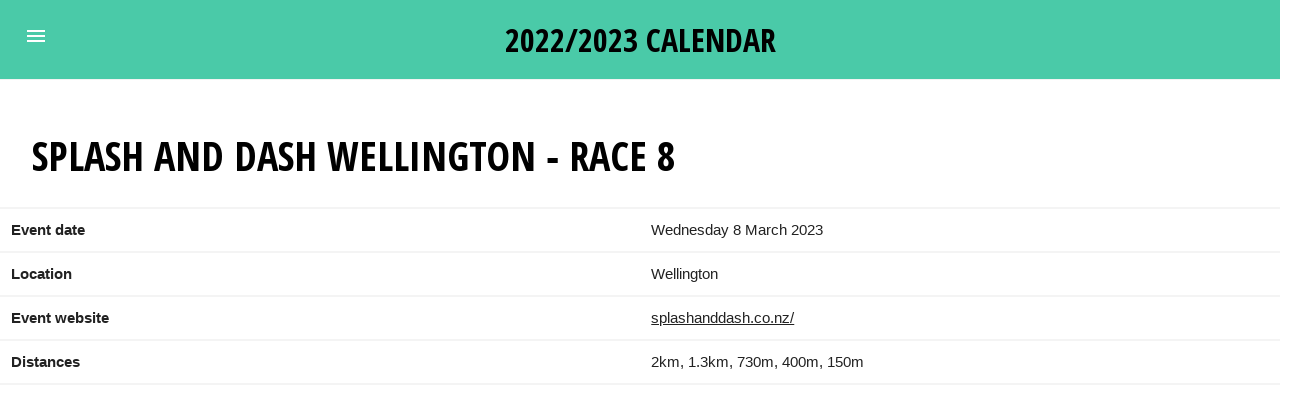

--- FILE ---
content_type: text/html; charset=UTF-8
request_url: https://oceanswims.nz/2022/splash-and-dash-wellington-race-8
body_size: 11386
content:
<!doctype html>
<html ⚡ lang="en" prefix="og: http://ogp.me/ns#">
<head>
    <meta charset="utf-8">
    <script async src="https://cdn.ampproject.org/v0.js"></script>
    <link rel="canonical" href="https://oceanswims.nz/2022/splash-and-dash-wellington-race-8">
    <meta name="viewport" content="width=device-width,minimum-scale=1,initial-scale=1">
    <title>Splash and Dash Wellington - Race 8 - Wednesday 8 March 2023</title>
    <meta name="description" content="2022/2023 New Zealand Open Water swimming events calendar. Splash and Dash Wellington - Race 8, Wednesday 8 March 2023">
    <link href="https://fonts.googleapis.com/css?family=Open+Sans+Condensed:300,700&text=%20./0123456789ABCDEFGHILKLMNOPQRSTUVWXYZ" rel="stylesheet">
    <script async custom-element="amp-bind" src="https://cdn.ampproject.org/v0/amp-bind-0.1.js"></script>
    <script async custom-element="amp-sidebar" src="https://cdn.ampproject.org/v0/amp-sidebar-0.1.js"></script>
    <script async custom-element="amp-iframe" src="https://cdn.ampproject.org/v0/amp-iframe-0.1.js"></script>    
    <link rel="preconnect" href="https://cdn.ampproject.org">

    <style amp-custom>/*! Bassplate | MIT License | http://github.com/basscss/bassplate *//*! normalize.css v5.0.0 | MIT License | github.com/necolas/normalize.css */button,hr,input{overflow:visible}audio,canvas,progress,video{display:inline-block}.list-reset,.list-style-none{list-style:none}.fit,.truncate,legend{max-width:100%}.align-baseline,progress,sub,sup{vertical-align:baseline}.relative,sub,sup{position:relative}.ampstart-btn,.nowrap,.truncate,label{white-space:nowrap}html{font-family:sans-serif;line-height:1.15;-ms-text-size-adjust:100%;-webkit-text-size-adjust:100%}body{margin:0}article,aside,details,figcaption,figure,footer,header,main,menu,nav,section{display:block}figure{margin:1em 40px}hr{box-sizing:content-box}code,kbd,pre,samp{font-family:monospace,monospace;font-size:1em}a{background-color:transparent;-webkit-text-decoration-skip:objects}a:active,a:hover{outline-width:0}abbr[title]{border-bottom:none;text-decoration:underline;text-decoration:underline dotted}b,strong{font-weight:inherit;font-weight:bolder}dfn{font-style:italic}mark{background-color:#ff0;color:#000}small{font-size:80%}sub,sup{font-size:75%;line-height:0}sub{bottom:-.25em}sup{top:-.5em}audio:not([controls]){display:none;height:0}img{border-style:none}svg:not(:root){overflow:hidden}button,input,optgroup,select,textarea{font-family:sans-serif;font-size:100%;line-height:1.15;margin:0}button,select{text-transform:none}.ampstart-label,.caps{text-transform:uppercase}[type=reset],[type=submit],button,html [type=button]{-webkit-appearance:button}[type=button]::-moz-focus-inner,[type=reset]::-moz-focus-inner,[type=submit]::-moz-focus-inner,button::-moz-focus-inner{border-style:none;padding:0}[type=button]:-moz-focusring,[type=reset]:-moz-focusring,[type=submit]:-moz-focusring,button:-moz-focusring{outline:ButtonText dotted 1px}fieldset{border:1px solid silver;margin:0 2px;padding:.35em .625em .75em}.mr0,.mx0{margin-right:0}.mt0,.my0{margin-top:0}.mb0,.my0{margin-bottom:0}.p0,legend{padding:0}.list-reset,.pl0,.px0{padding-left:0}.pr0,.px0{padding-right:0}.pt0,.py0{padding-top:0}.pb0,.py0{padding-bottom:0}legend{box-sizing:border-box;color:inherit;display:table;white-space:normal}textarea{overflow:auto}.overflow-hidden,.truncate{overflow:hidden}[type=checkbox],[type=radio]{box-sizing:border-box;padding:0}[type=number]::-webkit-inner-spin-button,[type=number]::-webkit-outer-spin-button{height:auto}[type=search]{-webkit-appearance:textfield;outline-offset:-2px}[type=search]::-webkit-search-cancel-button,[type=search]::-webkit-search-decoration{-webkit-appearance:none}::-webkit-file-upload-button{-webkit-appearance:button;font:inherit}summary{display:list-item}[hidden],template{display:none}.h1{font-size:2.5rem}.h2{font-size:2rem}.h3{font-size:1.75rem}.h4{font-size:1.38rem}.h5{font-size:1.125rem}.h6{font-size:1rem}.font-family-inherit{font-family:inherit}.font-size-inherit{font-size:inherit}.text-decoration-none{text-decoration:none}.bold{font-weight:700}.regular{font-weight:400}.italic{font-style:italic}.caps{letter-spacing:0}.left-align{text-align:left}.center{text-align:center}.right-align{text-align:right}.justify{text-align:justify}.break-word{word-wrap:break-word}.line-height-1{line-height:1rem}.line-height-2{line-height:1.125rem}.line-height-3{line-height:1.5rem}.line-height-4{line-height:2rem}.underline{text-decoration:underline}.truncate{text-overflow:ellipsis}.inline{display:inline}.block{display:block}.inline-block{display:inline-block}.table{display:table}.table-cell{display:table-cell}.overflow-scroll{overflow:scroll}.overflow-auto{overflow:auto}.clearfix:after,.clearfix:before{content:" ";display:table}.clearfix:after{clear:both}.left{float:left}.right{float:right}.max-width-1{max-width:24rem}.max-width-2{max-width:32rem}.max-width-3{max-width:48rem}.max-width-4{max-width:64rem}.border-box{box-sizing:border-box}.align-top{vertical-align:top}.align-middle{vertical-align:middle}.align-bottom{vertical-align:bottom}.m0{margin:0}.ml0,.mx0{margin-left:0}.mr1,.mx1{margin-right:.5rem}.mt1,.my1{margin-top:.5rem}.mb1,.my1{margin-bottom:.5rem}.m1{margin:.5rem}.ml1,.mx1{margin-left:.5rem}.mr2,.mx2{margin-right:1rem}.mt2,.my2{margin-top:1rem}.mb2,.my2{margin-bottom:1rem}.m2{margin:1rem}.ml2,.mx2{margin-left:1rem}.mr3,.mx3{margin-right:1.5rem}.mt3,.my3{margin-top:1.5rem}.mb3,.my3{margin-bottom:1.5rem}.m3{margin:1.5rem}.ml3,.mx3{margin-left:1.5rem}.mr4,.mx4{margin-right:2rem}.mt4,.my4{margin-top:2rem}.mb4,.my4{margin-bottom:2rem}.m4{margin:2rem}.ml4,.mx4{margin-left:2rem}.mxn1{margin-left:-.5rem;margin-right:-.5rem}.mxn2{margin-left:-1rem;margin-right:-1rem}.mxn3{margin-left:-1.5rem;margin-right:-1.5rem}.mxn4{margin-left:-2rem;margin-right:-2rem}.ml-auto,.mx-auto{margin-left:auto}.mr-auto,.mx-auto{margin-right:auto}.pl1,.px1{padding-left:.5rem}.pr1,.px1{padding-right:.5rem}.pt1,.py1{padding-top:.5rem}.pb1,.py1{padding-bottom:.5rem}.p1{padding:.5rem}.pt2,.py2{padding-top:1rem}.pb2,.py2{padding-bottom:1rem}.pl2,.px2{padding-left:1rem}.pr2,.px2{padding-right:1rem}.p2{padding:1rem}.pt3,.py3{padding-top:1.5rem}.pb3,.py3{padding-bottom:1.5rem}.pl3,.px3{padding-left:1.5rem}.pr3,.px3{padding-right:1.5rem}.p3{padding:1.5rem}.pt4,.py4{padding-top:2rem}.pb4,.py4{padding-bottom:2rem}.pl4,.px4{padding-left:2rem}.pr4,.px4{padding-right:2rem}.p4{padding:2rem}h1,h2,h3,h4,h5,h6,p{margin:0;padding:0}.col{float:left}.col,.col-right{box-sizing:border-box}.col-right{float:right}.col-1{width:8.33333%}.col-2{width:16.66667%}.col-3{width:25%}.col-4{width:33.33333%}.col-5{width:41.66667%}.col-6{width:50%}.col-7{width:58.33333%}.col-8{width:66.66667%}.col-9{width:75%}.col-10{width:83.33333%}.col-11{width:91.66667%}.col-12{width:100%}@media (min-width:40.06rem){.sm-col,.sm-col-right{box-sizing:border-box}.sm-col{float:left}.sm-col-right{float:right}.sm-col-1{width:8.33333%}.sm-col-2{width:16.66667%}.sm-col-3{width:25%}.sm-col-4{width:33.33333%}.sm-col-5{width:41.66667%}.sm-col-6{width:50%}.sm-col-7{width:58.33333%}.sm-col-8{width:66.66667%}.sm-col-9{width:75%}.sm-col-10{width:83.33333%}.sm-col-11{width:91.66667%}.sm-col-12{width:100%}}@media (min-width:52.06rem){.md-col,.md-col-right{box-sizing:border-box}.md-col{float:left}.md-col-right{float:right}.md-col-1{width:8.33333%}.md-col-2{width:16.66667%}.md-col-3{width:25%}.md-col-4{width:33.33333%}.md-col-5{width:41.66667%}.md-col-6{width:50%}.md-col-7{width:58.33333%}.md-col-8{width:66.66667%}.md-col-9{width:75%}.md-col-10{width:83.33333%}.md-col-11{width:91.66667%}.md-col-12{width:100%}}.flex{display:-webkit-box;display:-ms-flexbox;display:flex}@media (min-width:40.06rem){.sm-flex{display:-webkit-box;display:-ms-flexbox;display:flex}}@media (min-width:52.06rem){.md-flex{display:-webkit-box;display:-ms-flexbox;display:flex}}@media (min-width:64.06rem){.lg-col,.lg-col-right{box-sizing:border-box}.lg-col{float:left}.lg-col-right{float:right}.lg-col-1{width:8.33333%}.lg-col-2{width:16.66667%}.lg-col-3{width:25%}.lg-col-4{width:33.33333%}.lg-col-5{width:41.66667%}.lg-col-6{width:50%}.lg-col-7{width:58.33333%}.lg-col-8{width:66.66667%}.lg-col-9{width:75%}.lg-col-10{width:83.33333%}.lg-col-11{width:91.66667%}.lg-col-12{width:100%}.lg-flex{display:-webkit-box;display:-ms-flexbox;display:flex}.lg-hide{display:none}}.ampstart-input input[type=checkbox]+label:after,.ampstart-input input[type=radio]+label:after,.ampstart-input>input[type=range]+label:after,.display-none{display:none}.flex-column{-webkit-box-orient:vertical;-webkit-box-direction:normal;-ms-flex-direction:column;flex-direction:column}.flex-wrap{-ms-flex-wrap:wrap;flex-wrap:wrap}.items-start{-webkit-box-align:start;-ms-flex-align:start;align-items:flex-start}.items-end{-webkit-box-align:end;-ms-flex-align:end;align-items:flex-end}.items-center{-webkit-box-align:center;-ms-flex-align:center;align-items:center}.items-baseline{-webkit-box-align:baseline;-ms-flex-align:baseline;align-items:baseline}.items-stretch{-webkit-box-align:stretch;-ms-flex-align:stretch;align-items:stretch}.self-start{-ms-flex-item-align:start;align-self:flex-start}.self-end{-ms-flex-item-align:end;align-self:flex-end}.self-center{-ms-flex-item-align:center;-ms-grid-row-align:center;align-self:center}.self-baseline{-ms-flex-item-align:baseline;align-self:baseline}.self-stretch{-ms-flex-item-align:stretch;-ms-grid-row-align:stretch;align-self:stretch}.justify-start{-webkit-box-pack:start;-ms-flex-pack:start;justify-content:flex-start}.justify-end{-webkit-box-pack:end;-ms-flex-pack:end;justify-content:flex-end}.justify-center{-webkit-box-pack:center;-ms-flex-pack:center;justify-content:center}.justify-between{-webkit-box-pack:justify;-ms-flex-pack:justify;justify-content:space-between}.justify-around{-ms-flex-pack:distribute;justify-content:space-around}.content-start{-ms-flex-line-pack:start;align-content:flex-start}.content-end{-ms-flex-line-pack:end;align-content:flex-end}.content-center{-ms-flex-line-pack:center;align-content:center}.content-between{-ms-flex-line-pack:justify;align-content:space-between}.content-around{-ms-flex-line-pack:distribute;align-content:space-around}.content-stretch{-ms-flex-line-pack:stretch;align-content:stretch}.flex-auto{-webkit-box-flex:1;-ms-flex:1 1 auto;flex:1 1 auto;min-width:0;min-height:0}.flex-none{-webkit-box-flex:0;-ms-flex:none;flex:none}.order-0{-webkit-box-ordinal-group:1;-ms-flex-order:0;order:0}.order-1{-webkit-box-ordinal-group:2;-ms-flex-order:1;order:1}.order-2{-webkit-box-ordinal-group:3;-ms-flex-order:2;order:2}.order-3{-webkit-box-ordinal-group:4;-ms-flex-order:3;order:3}.order-last{-webkit-box-ordinal-group:100000;-ms-flex-order:99999;order:99999}.absolute{position:absolute}.fixed{position:fixed}.top-0{top:0}.right-0{right:0}.bottom-0{bottom:0}.left-0{left:0}.z1{z-index:1}.z2{z-index:2}.z3{z-index:3}.z4{z-index:4}.border{border-style:solid;border-width:1px}.border-top{border-top-style:solid;border-top-width:1px}.border-right{border-right-style:solid;border-right-width:1px}.border-bottom{border-bottom-style:solid;border-bottom-width:1px}.border-left{border-left-style:solid;border-left-width:1px}.border-none{border:0}.rounded{border-radius:3px}.circle{border-radius:50%}.rounded-top{border-radius:3px 3px 0 0}.rounded-right{border-radius:0 3px 3px 0}.rounded-bottom{border-radius:0 0 3px 3px}.rounded-left{border-radius:3px 0 0 3px}.not-rounded{border-radius:0}.hide{position:absolute;height:1px;width:1px;overflow:hidden;clip:rect(1px,1px,1px,1px)}@media (max-width:40rem){.xs-hide{display:none}}@media (min-width:40.06rem) and (max-width:52rem){.sm-hide{display:none}}@media (min-width:52.06rem) and (max-width:64rem){.md-hide{display:none}}*{box-sizing:border-box}body{background:#fff;color:#222;min-width:315px;overflow-x:hidden;font-smooth:always;-webkit-font-smoothing:antialiased}main{max-width:1280px;margin:0 auto}.ampstart-accent{color:#4acaa8}#content:target{margin-top:calc(0px - 3.5rem);padding-top:3.5rem}.ampstart-title-lg{font-size:3.5rem;line-height:3.5rem;letter-spacing:.06rem}.ampstart-title-md{font-size:2.2rem;line-height:2.5rem;letter-spacing:.06rem}.ampstart-title-sm{font-size:1.75rem;line-height:2rem;letter-spacing:.06rem}.ampstart-subtitle,body{line-height:1.5rem;letter-spacing:normal}.ampstart-subtitle{color:#000;font-size:1rem}.ampstart-byline,.ampstart-caption,.ampstart-hint,.ampstart-label{font-size:1.125rem;color:#4f4f4f;line-height:1.125rem;letter-spacing:.06rem}.ampstart-footer,.ampstart-small-text{font-size:1rem;line-height:1rem;letter-spacing:.06rem}.ampstart-card{box-shadow:0 1px 1px 0 rgba(0,0,0,.14),0 1px 1px -1px rgba(0,0,0,.14),0 1px 5px 0 rgba(0,0,0,.12)}.h1,h1{font-size:2.5rem}.h2,h2{font-size:2rem}.h3,h3{font-size:1.75rem}.h4,h4{font-size:1.38rem}.h5,h5{font-size:1.125rem}.h6,h6{font-size:1rem}a,a:active,a:visited{color:inherit}.ampstart-btn{line-height:1.125rem;text-decoration:none;word-wrap:normal;vertical-align:middle;cursor:pointer;background-color:#222;color:#fff;border:1px solid #fff}.ampstart-btn:visited{color:#fff}.ampstart-btn-secondary{border:1px solid #4acaa8}.ampstart-btn:active .ampstart-btn:focus{opacity:.8}.ampstart-btn[disabled],.ampstart-btn[disabled]:active,.ampstart-btn[disabled]:focus,.ampstart-btn[disabled]:hover{opacity:.5;outline:0;cursor:default}.ampstart-dropcap:first-letter{color:#4acaa8;font-size:3.5rem;font-weight:700;float:left;overflow:hidden;line-height:3.5rem;margin-left:0;margin-right:.5rem}.ampstart-initialcap{padding-top:1rem;margin-top:1.5rem}.ampstart-initialcap:first-letter{color:#4acaa8;font-size:3.5rem;font-weight:700;margin-left:-2px}.ampstart-pullquote{border:none}@media (min-width:40.06rem){.sm-h00{font-size:4rem}.sm-h0{font-size:3rem}.sm-h1{font-size:3.5rem}.sm-h2{font-size:2.2rem}.sm-h3{font-size:1.75rem}.sm-h4{font-size:1.38rem}.sm-h5{font-size:1.125rem}.sm-h6{font-size:1rem}.sm-mr0,.sm-mx0{margin-right:0}.sm-mt0,.sm-my0{margin-top:0}.sm-mb0,.sm-my0{margin-bottom:0}.sm-m0{margin:0}.sm-ml0,.sm-mx0{margin-left:0}.sm-mr1,.sm-mx1{margin-right:.5rem}.sm-mt1,.sm-my1{margin-top:.5rem}.sm-mb1,.sm-my1{margin-bottom:.5rem}.sm-m1{margin:.5rem}.sm-ml1,.sm-mx1{margin-left:.5rem}.sm-mr2,.sm-mx2{margin-right:1rem}.sm-mt2,.sm-my2{margin-top:1rem}.sm-mb2,.sm-my2{margin-bottom:1rem}.sm-m2{margin:1rem}.sm-ml2,.sm-mx2{margin-left:1rem}.sm-mr3,.sm-mx3{margin-right:1.5rem}.sm-mt3,.sm-my3{margin-top:1.5rem}.sm-mb3,.sm-my3{margin-bottom:1.5rem}.sm-m3{margin:1.5rem}.sm-ml3,.sm-mx3{margin-left:1.5rem}.sm-mr4,.sm-mx4{margin-right:2rem}.sm-mt4,.sm-my4{margin-top:2rem}.sm-mb4,.sm-my4{margin-bottom:2rem}.sm-m4{margin:2rem}.sm-ml4,.sm-mx4{margin-left:2rem}.sm-mxn1{margin-left:-.5rem;margin-right:-.5rem}.sm-mxn2{margin-left:-1rem;margin-right:-1rem}.sm-mxn3{margin-left:-1.5rem;margin-right:-1.5rem}.sm-mxn4{margin-left:-2rem;margin-right:-2rem}.sm-ml-auto,.sm-mx-auto{margin-left:auto}.sm-mr-auto,.sm-mx-auto{margin-right:auto}}@media (min-width:52.06rem){.md-h00{font-size:4rem}.md-h0{font-size:3rem}.md-h1{font-size:3.5rem}.md-h2{font-size:2.2rem}.md-h3{font-size:1.75rem}.md-h4{font-size:1.38rem}.md-h5{font-size:1.125rem}.md-h6{font-size:1rem}}@media (min-width:52.06rem){.md-mr0,.md-mx0{margin-right:0}.md-mt0,.md-my0{margin-top:0}.md-mb0,.md-my0{margin-bottom:0}.md-m0{margin:0}.md-ml0,.md-mx0{margin-left:0}.md-mr1,.md-mx1{margin-right:.5rem}.md-mt1,.md-my1{margin-top:.5rem}.md-mb1,.md-my1{margin-bottom:.5rem}.md-m1{margin:.5rem}.md-ml1,.md-mx1{margin-left:.5rem}.md-mr2,.md-mx2{margin-right:1rem}.md-mt2,.md-my2{margin-top:1rem}.md-mb2,.md-my2{margin-bottom:1rem}.md-m2{margin:1rem}.md-ml2,.md-mx2{margin-left:1rem}.md-mr3,.md-mx3{margin-right:1.5rem}.md-mt3,.md-my3{margin-top:1.5rem}.md-mb3,.md-my3{margin-bottom:1.5rem}.md-m3{margin:1.5rem}.md-ml3,.md-mx3{margin-left:1.5rem}.md-mr4,.md-mx4{margin-right:2rem}.md-mt4,.md-my4{margin-top:2rem}.md-mb4,.md-my4{margin-bottom:2rem}.md-m4{margin:2rem}.md-ml4,.md-mx4{margin-left:2rem}.md-mxn1{margin-left:-.5rem;margin-right:-.5rem}.md-mxn2{margin-left:-1rem;margin-right:-1rem}.md-mxn3{margin-left:-1.5rem;margin-right:-1.5rem}.md-mxn4{margin-left:-2rem;margin-right:-2rem}.md-ml-auto,.md-mx-auto{margin-left:auto}.md-mr-auto,.md-mx-auto{margin-right:auto}}@media (min-width:40.06rem){.sm-pr0,.sm-px0{padding-right:0}.sm-pt0,.sm-py0{padding-top:0}.sm-pb0,.sm-py0{padding-bottom:0}.sm-p0{padding:0}.sm-pl0,.sm-px0{padding-left:0}.sm-pr1,.sm-px1{padding-right:.5rem}.sm-pt1,.sm-py1{padding-top:.5rem}.sm-pb1,.sm-py1{padding-bottom:.5rem}.sm-p1{padding:.5rem}.sm-pl1,.sm-px1{padding-left:.5rem}.sm-pr2,.sm-px2{padding-right:1rem}.sm-pt2,.sm-py2{padding-top:1rem}.sm-pb2,.sm-py2{padding-bottom:1rem}.sm-p2{padding:1rem}.sm-pl2,.sm-px2{padding-left:1rem}.sm-pr3,.sm-px3{padding-right:1.5rem}.sm-pt3,.sm-py3{padding-top:1.5rem}.sm-pb3,.sm-py3{padding-bottom:1.5rem}.sm-p3{padding:1.5rem}.sm-pl3,.sm-px3{padding-left:1.5rem}.sm-pr4,.sm-px4{padding-right:2rem}.sm-pt4,.sm-py4{padding-top:2rem}.sm-pb4,.sm-py4{padding-bottom:2rem}.sm-p4{padding:2rem}.sm-pl4,.sm-px4{padding-left:2rem}}@media (min-width:52.06rem){.md-pr0,.md-px0{padding-right:0}.md-pt0,.md-py0{padding-top:0}.md-pb0,.md-py0{padding-bottom:0}.md-p0{padding:0}.md-pl0,.md-px0{padding-left:0}.md-pr1,.md-px1{padding-right:.5rem}.md-pt1,.md-py1{padding-top:.5rem}.md-pb1,.md-py1{padding-bottom:.5rem}.md-p1{padding:.5rem}.md-pl1,.md-px1{padding-left:.5rem}.md-pr2,.md-px2{padding-right:1rem}.md-pt2,.md-py2{padding-top:1rem}.md-pb2,.md-py2{padding-bottom:1rem}.md-p2{padding:1rem}.md-pl2,.md-px2{padding-left:1rem}.md-pr3,.md-px3{padding-right:1.5rem}.md-pt3,.md-py3{padding-top:1.5rem}.md-pb3,.md-py3{padding-bottom:1.5rem}.md-p3{padding:1.5rem}.md-pl3,.md-px3{padding-left:1.5rem}.md-pr4,.md-px4{padding-right:2rem}.md-pt4,.md-py4{padding-top:2rem}.md-pb4,.md-py4{padding-bottom:2rem}.md-p4{padding:2rem}.md-pl4,.md-px4{padding-left:2rem}}@media (min-width:64.06rem){.lg-h00{font-size:4rem}.lg-h0{font-size:3rem}.lg-h1{font-size:3.5rem}.lg-h2{font-size:2.2rem}.lg-h3{font-size:1.75rem}.lg-h4{font-size:1.38rem}.lg-h5{font-size:1.125rem}.lg-h6{font-size:1rem}.lg-mr0,.lg-mx0{margin-right:0}.lg-mt0,.lg-my0{margin-top:0}.lg-mb0,.lg-my0{margin-bottom:0}.lg-m0{margin:0}.lg-ml0,.lg-mx0{margin-left:0}.lg-mr1,.lg-mx1{margin-right:.5rem}.lg-mt1,.lg-my1{margin-top:.5rem}.lg-mb1,.lg-my1{margin-bottom:.5rem}.lg-m1{margin:.5rem}.lg-ml1,.lg-mx1{margin-left:.5rem}.lg-mr2,.lg-mx2{margin-right:1rem}.lg-mt2,.lg-my2{margin-top:1rem}.lg-mb2,.lg-my2{margin-bottom:1rem}.lg-m2{margin:1rem}.lg-ml2,.lg-mx2{margin-left:1rem}.lg-mr3,.lg-mx3{margin-right:1.5rem}.lg-mt3,.lg-my3{margin-top:1.5rem}.lg-mb3,.lg-my3{margin-bottom:1.5rem}.lg-m3{margin:1.5rem}.lg-ml3,.lg-mx3{margin-left:1.5rem}.lg-mr4,.lg-mx4{margin-right:2rem}.lg-mt4,.lg-my4{margin-top:2rem}.lg-mb4,.lg-my4{margin-bottom:2rem}.lg-m4{margin:2rem}.lg-ml4,.lg-mx4{margin-left:2rem}.lg-mxn1{margin-left:-.5rem;margin-right:-.5rem}.lg-mxn2{margin-left:-1rem;margin-right:-1rem}.lg-mxn3{margin-left:-1.5rem;margin-right:-1.5rem}.lg-mxn4{margin-left:-2rem;margin-right:-2rem}.lg-ml-auto,.lg-mx-auto{margin-left:auto}.lg-mr-auto,.lg-mx-auto{margin-right:auto}.lg-pr0,.lg-px0{padding-right:0}.lg-pt0,.lg-py0{padding-top:0}.lg-pb0,.lg-py0{padding-bottom:0}.lg-p0{padding:0}.lg-pl0,.lg-px0{padding-left:0}.lg-pr1,.lg-px1{padding-right:.5rem}.lg-pt1,.lg-py1{padding-top:.5rem}.lg-pb1,.lg-py1{padding-bottom:.5rem}.lg-p1{padding:.5rem}.lg-pl1,.lg-px1{padding-left:.5rem}.lg-pr2,.lg-px2{padding-right:1rem}.lg-pt2,.lg-py2{padding-top:1rem}.lg-pb2,.lg-py2{padding-bottom:1rem}.lg-p2{padding:1rem}.lg-pl2,.lg-px2{padding-left:1rem}.lg-pr3,.lg-px3{padding-right:1.5rem}.lg-pt3,.lg-py3{padding-top:1.5rem}.lg-pb3,.lg-py3{padding-bottom:1.5rem}.lg-p3{padding:1.5rem}.lg-pl3,.lg-px3{padding-left:1.5rem}.lg-pr4,.lg-px4{padding-right:2rem}.lg-pt4,.lg-py4{padding-top:2rem}.lg-pb4,.lg-py4{padding-bottom:2rem}.lg-p4{padding:2rem}.lg-pl4,.lg-px4{padding-left:2rem}}.ampstart-headerbar+:not(amp-sidebar),.ampstart-headerbar+amp-sidebar+*{margin-top:3.5rem}.ampstart-headerbar-nav .ampstart-nav-item{padding:0 1rem;background:0 0;opacity:.8}.ampstart-headerbar-nav{line-height:3.5rem;-webkit-box-flex:1;-ms-flex:1;flex:1}.ampstart-nav-item:active,.ampstart-nav-item:focus,.ampstart-nav-item:hover{opacity:1}.ampstart-nav a,.ampstart-navbar-trigger,.ampstart-sidebar-faq a{cursor:pointer;text-decoration:none}.amp-mode-mouse .ampstart-faq-item:hover,.amp-mode-mouse .ampstart-input-radio label:hover,.amp-mode-mouse .oceanswim-footer a:hover{text-decoration:underline}.ampstart-nav .ampstart-label{color:inherit}.ampstart-navbar-trigger{line-height:3.5rem;font-size:2.2rem}.ampstart-nav-search{-webkit-box-flex:.5;-ms-flex-positive:.5;flex-grow:.5}.ampstart-headerbar .ampstart-nav-search:active,.ampstart-headerbar .ampstart-nav-search:focus,.ampstart-headerbar .ampstart-nav-search:hover{box-shadow:none}.ampstart-nav-search>input{border:none;border-radius:3px;line-height:normal}.ampstart-nav-dropdown{min-width:200px}.ampstart-nav-dropdown amp-accordion header{background-color:#fff;border:none}.ampstart-nav-dropdown amp-accordion ul{background-color:#fff}.ampstart-nav-dropdown .ampstart-dropdown-item,.ampstart-nav-dropdown .ampstart-dropdown>section>header{background-color:#fff;color:#000}.ampstart-nav-dropdown .ampstart-dropdown-item{color:#4acaa8}.ampstart-sidebar{color:#000;min-width:300px}.ampstart-sidebar-header{line-height:3.5rem;min-height:3.5rem}.ampstart-sidebar .ampstart-dropdown header,.ampstart-sidebar .ampstart-dropdown-item,.ampstart-sidebar .ampstart-faq-item,.ampstart-sidebar .ampstart-nav-item,.ampstart-sidebar .ampstart-social-follow{margin:0 0 2rem}.ampstart-sidebar .ampstart-nav-dropdown{margin:0}.ampstart-navbar-trigger svg{pointer-events:none}.ampstart-input{max-width:100%;min-width:100px;font-size:1rem;line-height:1.5rem}.ampstart-input [disabled],.ampstart-input [disabled]+label{opacity:.5}.ampstart-input [disabled]:focus{outline:0}.ampstart-input>input,.ampstart-input>select,.ampstart-input>textarea{width:100%;margin-top:1rem;line-height:1.5rem;border:0;border-radius:0;border-bottom:1px solid #4a4a4a;background:0 0;color:#4a4a4a;outline:0}.ampstart-input>label{color:#222;pointer-events:none;text-align:left;font-size:1.125rem;line-height:1rem;opacity:0;-webkit-animation:.2s;animation:.2s;-webkit-animation-timing-function:cubic-bezier(.4,0,.2,1);animation-timing-function:cubic-bezier(.4,0,.2,1);-webkit-animation-fill-mode:forwards;animation-fill-mode:forwards}.ampstart-input>input:focus,.ampstart-input>select:focus,.ampstart-input>textarea:focus{outline:0}.ampstart-input>input:focus::-webkit-input-placeholder,.ampstart-input>select:focus::-webkit-input-placeholder,.ampstart-input>textarea:focus::-webkit-input-placeholder{color:transparent}.ampstart-input>input:focus::-moz-placeholder,.ampstart-input>select:focus::-moz-placeholder,.ampstart-input>textarea:focus::-moz-placeholder{color:transparent}.ampstart-input>input:focus:-ms-input-placeholder,.ampstart-input>select:focus:-ms-input-placeholder,.ampstart-input>textarea:focus:-ms-input-placeholder{color:transparent}.ampstart-input>input:focus::placeholder,.ampstart-input>select:focus::placeholder,.ampstart-input>textarea:focus::placeholder{color:transparent}.ampstart-input>input:not(:placeholder-shown):not([disabled])+label,.ampstart-input>select:not(:placeholder-shown):not([disabled])+label,.ampstart-input>textarea:not(:placeholder-shown):not([disabled])+label{opacity:1}.ampstart-input>input:focus+label,.ampstart-input>select:focus+label,.ampstart-input>textarea:focus+label{-webkit-animation-name:c;animation-name:c}.ampstart-input>label:after{content:"";position:absolute;bottom:0;left:45%;-webkit-transition:.2s;transition:.2s;-webkit-transition-timing-function:cubic-bezier(.4,0,.2,1);transition-timing-function:cubic-bezier(.4,0,.2,1);visibility:hidden;width:10px}.ampstart-input>input:focus+label:after,.ampstart-input>select:focus+label:after,.ampstart-input>textarea:focus+label:after{left:0;width:100%;visibility:visible}.ampstart-input>input[type=search]{-webkit-appearance:none;-moz-appearance:none;appearance:none}.ampstart-input>input[type=range]{border-bottom:0}.ampstart-input>select{-webkit-appearance:none;-moz-appearance:none;appearance:none}.ampstart-input>select+label:before{content:"⌄";line-height:1.5rem;position:absolute;right:5px;zoom:2;top:0;bottom:0;color:#222}.ampstart-input-chk,.ampstart-input-radio{width:auto;color:#4a4a4a}.ampstart-input input[type=checkbox],.ampstart-input input[type=radio]{margin-top:0;-webkit-appearance:none;-moz-appearance:none;appearance:none;width:15px;height:15px;border:1px solid #222;vertical-align:middle;margin-right:.5rem;text-align:center}.ampstart-input input[type=radio]{border-radius:15px}.ampstart-input input[type=checkbox]:not([disabled])+label,.ampstart-input input[type=radio]:not([disabled])+label{pointer-events:auto;-webkit-animation:none;animation:none;vertical-align:middle;opacity:1;cursor:pointer}.ampstart-input input[type=checkbox]:after,.ampstart-input input[type=radio]:after{position:absolute;top:0;left:0;bottom:0;right:0;content:" ";line-height:1.4rem;vertical-align:middle;text-align:center;background-color:#fff}.ampstart-input input[type=checkbox]:checked:after{background-color:#222;color:#fff;content:"✓"}.ampstart-input input[type=radio]:checked{background-color:#fff}.ampstart-input input[type=radio]:after{top:3px;bottom:3px;left:3px;right:3px;border-radius:12px}.ampstart-input input[type=radio]:checked:after{content:"";font-size:3.5rem;background-color:#222}.h7,body{font-size:.94rem}.ampstart-input>label,_:-ms-lang(x){opacity:1}.ampstart-input>input:-ms-input-placeholder,_:-ms-lang(x){color:transparent}.ampstart-input>input::placeholder,_:-ms-lang(x){color:transparent}.ampstart-input>input::-ms-input-placeholder,_:-ms-lang(x){color:transparent}.ampstart-input>select::-ms-expand{display:none}body{line-height:normal}.h1,.h2,.h3,.h4,.h5,.h6,.h7,h1,h2,h3,h4,h5,h6,h7{line-height:normal;letter-spacing:normal;font-family:Open Sans Condensed,sans-serif;text-transform:uppercase;font-weight:700;color:#000}.pr7{padding-right:5rem}.mb5{margin-bottom:2.5rem}.pb5{padding-bottom:2.5rem}@media (min-width:52.06rem){.md-h7{font-size:.94rem}.md-mb7{margin-bottom:5rem}.md-px4{padding-left:2rem;padding-right:2rem}.md-pt5{padding-top:2.5rem}.md-pb5{padding-bottom:2.5rem}.md-pl5{padding-left:2.5rem}.md-pl7,.md-px7{padding-left:5rem}.md-pt6{padding-top:3rem}.md-pr7,.md-px7{padding-right:5rem}.md-pt7{padding-top:5rem}.md-pb7{padding-bottom:5rem}}hr{width:calc(100% + 2 * 1.5rem);height:1px;background-color:#f3f3f3;border:none;margin:0 -1.5rem}@media (min-width:52.06rem){hr{width:100%;margin:0}}dd:after{content:"";display:block}@-webkit-keyframes a{0%,80%,to{box-shadow:0 1rem 0 -1rem}40%{box-shadow:0 1rem 0 0}}@keyframes a{0%,80%,to{box-shadow:0 1rem 0 -1rem}40%{box-shadow:0 1rem 0 0}}.ampstart-input{width:100%}.ampstart-input input::-webkit-input-placeholder,.ampstart-input input[type=email],.ampstart-input input[type=text],.ampstart-input label,textarea{font-size:.94rem;font-family:Open Sans Condensed,sans-serif;color:#222;font-weight:700;text-transform:uppercase}.ampstart-input input::-moz-placeholder,.ampstart-input input[type=email],.ampstart-input input[type=text],.ampstart-input label,textarea{font-size:.94rem;font-family:Open Sans Condensed,sans-serif;color:#222;font-weight:700;text-transform:uppercase}.ampstart-input input:-ms-input-placeholder,.ampstart-input input[type=email],.ampstart-input input[type=text],.ampstart-input label,textarea{font-size:.94rem;font-family:Open Sans Condensed,sans-serif;color:#222;font-weight:700;text-transform:uppercase}.ampstart-input input::placeholder,.ampstart-input input[type=email],.ampstart-input input[type=text],.ampstart-input label,textarea{font-size:.94rem;font-family:Open Sans Condensed,sans-serif;color:#222;font-weight:700;text-transform:uppercase}.ampstart-input input[type=email],.ampstart-input input[type=text]{margin-top:1.5rem}.ampstart-input>label:after{height:1px;background:#f3f3f3}.ampstart-input>input,.ampstart-input>textarea{border-bottom:1px dashed #f3f3f3;color:#222}.ampstart-input-radio{display:block;margin-bottom:.5rem}.ampstart-input-radio label{font-family:Cardo,serif;font-weight:400;text-transform:none;color:#222;font-size:.94rem}.ampstart-btn,.ampstart-nav-link{font-family:Open Sans Condensed,sans-serif}.ampstart-btn{border-color:#222;display:inline-block;font-size:.8rem;font-weight:700;padding:.5rem 2rem;-webkit-transition:background-color .2s ease-in,color .2s ease-in;transition:background-color .2s ease-in,color .2s ease-in}.amp-mode-mouse .ampstart-btn:hover,.ampstart-btn-secondary{background-color:#fff;color:#222}.amp-mode-mouse .ampstart-btn-secondary:hover{background-color:#222;color:#fff}.ampstart-btn-secondary:visited{color:#222}amp-selector [option]{outline:#f3f3f3 solid 1px}amp-selector [option]:hover{outline:#222 solid 1px}amp-selector [option][selected]{outline-color:#222}.amp-carousel-button-next,.amp-carousel-button-prev{display:none}.ampstart-pullquote{font-size:2.2rem;margin:1.5rem 0 1rem;line-height:1.2;border-left:none;padding-left:0}.main{margin-top:3.5rem}.ampstart-headerbar{z-index:999;color:#fff;padding-right:1rem;background-color:#4acaa8;height:3.5rem;box-shadow:none;border-bottom:1px solid #f3f3f3}.ampstart-headerbar .ampstart-navbar-trigger{color:#fff;font-size:1.38rem;padding-right:0}.ampstart-navbar-trigger:focus{outline:-webkit-focus-ring-color auto 5px}.ampstart-headerbar-title{font-size:1.38rem;font-weight:700;line-height:normal;color:#222}.ampstart-headerbar-home-link{padding-bottom:0 color: #fff}.ampstart-headerbar-icon-wrapper{width:25px}.ampstart-headerbar-fixed-link{margin-right:0}.ampstart-sidebar{background-color:#fff;width:350px;margin-bottom:1.5rem;text-align:center}@media (min-width:52.06rem){.main{min-height:calc(100vh - 181px - 5rem)}.ampstart-headerbar+:not(amp-sidebar),.ampstart-headerbar+amp-sidebar+*,.main{margin-top:5rem}.ampstart-headerbar{height:5rem;border-bottom-color:#f3f3f3}.ampstart-headerbar .ampstart-navbar-trigger{margin-left:.5rem;top:.5rem}.ampstart-headerbar-title{font-size:1.75rem}.ampstart-headerbar-fixed{top:.5rem}.ampstart-sidebar{width:25%}.ampstart-sidebar-nav{display:inline-block;text-align:center}}.ampstart-sidebar-nav-image{width:120px}.ampstart-icon,.ampstart-sidebar .ampstart-icon{fill:#222}.ampstart-sidebar-header{position:relative;z-index:1}@media (min-width:52.06rem){.ampstart-sidebar-header{position:absolute;top:1rem;left:2rem}}.ampstart-sidebar .ampstart-navbar-trigger{margin-top:1rem;font-size:1.5rem;line-height:normal;top:0}@media (min-width:52.06rem){.ampstart-sidebar .ampstart-navbar-trigger{margin-top:.5rem;padding-top:0}}.ampstart-nav{margin-bottom:2rem}.ampstart-nav-link,.ampstart-sidebar .ampstart-nav-item{margin-bottom:1rem}.ampstart-nav-item{color:#222}.ampstart-nav-link{font-size:1rem;font-weight:700;line-height:normal;display:inline-block;position:relative}.amp-mode-mouse .ampstart-nav-link:after{background-color:#222;left:0;position:absolute;-webkit-transform:scaleX(0);transform:scaleX(0);-webkit-transform-origin:left center;transform-origin:left center;-webkit-transition:-webkit-transform .3s cubic-bezier(.19,1,.22,1);transition:-webkit-transform .3s cubic-bezier(.19,1,.22,1);transition:transform .3s cubic-bezier(.19,1,.22,1);transition:transform .3s cubic-bezier(.19,1,.22,1),-webkit-transform .3s cubic-bezier(.19,1,.22,1);width:100%;bottom:0;height:2px;content:"";display:block}.amp-mode-mouse .ampstart-nav-link:hover:after{-webkit-transform:scaleX(1);transform:scaleX(1)}.ampstart-sidebar .ampstart-faq-item{margin:0}.ampstart-sidebar-faq{width:100%;color:#222;font-family:Cardo,serif;padding-top:1rem}.ampstart-faq-item{line-height:normal;padding:0 0 .5rem}.ampstart-sidebar .ampstart-social-follow{margin:.5rem 0 1rem}.ampstart-social-follow{-webkit-box-pack:initial;-ms-flex-pack:initial;justify-content:initial;display:inline-block}.ampstart-social-follow li{display:inline-block;margin-right:0}.icon-star,.icon-star-empty{height:14px;width:14px;color:#f9ab00}.icon-star-empty{color:#dadada}.oceanswim-footer{background-color:#222}.oceanswim-footer h3{padding-top:0}.oceanswim-footer,.oceanswim-footer h3,.oceanswim-footer-header{color:#fff}.oceanswim-footer hr{background-color:#4a4a4a}.oceanswim-footer nav{max-width:1280px}.oceanswim-footer .ampstart-icon{fill:#6a6a6a}.oceanswim-footer .ampstart-social-follow{margin-bottom:0}@media (min-width:52.06rem){.oceanswim-footer{text-align:initial}.oceanswim-footer .ampstart-social-follow li:first-child a{padding-left:0}}body{font-family:sans-serif}table{margin:0 0 2.25em;width:100%;border-collapse:collapse;border-spacing:0}table tbody tr.weekend{background-color:#fafafa}table tbody tr{border:2px solid #f4f4f4;border-left:0;border-right:0}table tbody tr td,table tbody tr th{padding:.75em;line-height:1.25rem}table tbody tr th{text-align:left}table tbody tr.heading td{font-weight:700;border-bottom:solid 2px #000}[type=checkbox]{margin:.25em}label{padding-right:.5em}.auckland-hide,.month-hide,.past-hide,.weekday-hide{display:none}amp-user-notification>div{padding:1rem;display:flex;align-items:center;justify-content:center}amp-user-notification{background:rgba(202,202,202,.8)}

table tbody tr th {
    white-space: nowrap;
    max-width: 0;
}

table tbody tr td {
    max-width: 0;
}

table tbody tr td.event-url, table tbody tr td.event-url-unsafe a {
    text-overflow: ellipsis;
    overflow: hidden;
    white-space: nowrap;
}

table tbody tr td.event-url-unsafe a {
    display: block;
}

tr.cancelled {
  text-decoration: line-through;
  color: darkgrey;
}</style>

    <style amp-boilerplate="">body{-webkit-animation:-amp-start 8s steps(1,end) 0s 1 normal both;-moz-animation:-amp-start 8s steps(1,end) 0s 1 normal both;-ms-animation:-amp-start 8s steps(1,end) 0s 1 normal both;animation:-amp-start 8s steps(1,end) 0s 1 normal both}@-webkit-keyframes -amp-start{from{visibility:hidden}to{visibility:visible}}@-moz-keyframes -amp-start{from{visibility:hidden}to{visibility:visible}}@-ms-keyframes -amp-start{from{visibility:hidden}to{visibility:visible}}@-o-keyframes -amp-start{from{visibility:hidden}to{visibility:visible}}@keyframes -amp-start{from{visibility:hidden}to{visibility:visible}}</style><noscript><style amp-boilerplate="">body{-webkit-animation:none;-moz-animation:none;-ms-animation:none;animation:none}</style></noscript>

    <meta name="twitter:site" content="@mikenz" />
    <meta name="twitter:creator" content="@mikenz" />
    <meta name="twitter:card" content="summary">
    <meta name="twitter:description" content="Event information for Splash and Dash Wellington - Race 8, Wednesday 8 March 2023. 2022/2023 New Zealand Open Water swimming events calendar.">
    <meta name="twitter:title" content="Splash and Dash Wellington - Race 8" />

    <meta property="og:site_name" content="New Zealand Open Water swimming events calendar" />
    <meta property="og:url" content="https://oceanswims.nz/2022/splash-and-dash-wellington-race-8" />
    <meta property="og:title" content="Splash and Dash Wellington - Race 8" />
    <meta property="og:locale" content="en_NZ" />
    <meta property="og:type" content="website" />
    <meta property="og:description" content="Event information for Splash and Dash Wellington - Race 8, Wednesday 8 March 2023. 2022/2023 New Zealand Open Water swimming events calendar.">
    <meta property="fb:profile_id" content="217700123" />
    <meta property="og:see_also" content="https://www.splashanddash.co.nz/" />
    <meta name="theme-color" content="#4acaa8" />

    <script type="application/ld+json">
    {
      "@context": "http://schema.org",
      "@type": "Organization",
      "url": "https://oceanswims.nz",
      "name": "Swim Geek NZ",
      "contactPoint": {
        "@type": "ContactPoint",
        "telephone": "+64-21-545-565",
        "contactType": "technical support",
        "areaServed": "NZ",
        "availableLanguage": "English"
      },
      "sameAs": [
        "https://www.facebook.com/mikenz",
        "https://instagram.com/mikenz2",
        "https://www.twitter.com/mikenz"
       ]
    }
    </script>
</head><body>
    <header class="ampstart-headerbar fixed flex justify-start items-center top-0 left-0 right-0 pl2 pr4 pt2 md-pt0">
        <div role="button" aria-label="open sidebar" on="tap:header-sidebar.toggle" tabindex="0" class="ampstart-navbar-trigger  pr2 absolute top-0 pr0 mr2 mt2"><svg xmlns="http://www.w3.org/2000/svg" width="24" height="24" viewbox="0 0 24 24" class="block"><path fill="none" d="M0 0h24v24H0z"></path><path fill="currentColor" d="M3 18h18v-2H3v2zm0-5h18v-2H3v2zm0-7v2h18V6H3z"></path></svg>
        </div>
        <a href="/2022/" class="text-decoration-none inline-block mx-auto ampstart-headerbar-home-link mb1 md-mb0 h2">
            2022/2023 calendar
        </a>
    </header>

        <amp-sidebar id="header-sidebar" class="ampstart-sidebar px3  md-flex flex-column justify-content items-center justify-center" layout="nodisplay">
        <div class="flex justify-start items-center ampstart-sidebar-header">
            <div role="button" aria-label="close sidebar" on="tap:header-sidebar.toggle" tabindex="0" class="ampstart-navbar-trigger items-start">✕</div>
        </div>
        <nav class="ampstart-sidebar-nav ampstart-nav">
            <ul class="list-reset m0 p0 ampstart-label">
                <li>
                    <a href="/" class="text-decoration-none block 22 h2">
                        Ocean Swims NZ
                    </a>
                </li>
                <li class="ampstart-nav-item "><a class="ampstart-nav-link" href="/2025/">2025/2026 Event Calendar</a></li>
            </ul>
        </nav>

        <h3 class="h7 block pt3">follow</h3>
        <ul class="ampstart-social-follow list-reset flex justify-around items-center flex-wrap m0 mb4">
            <li>
                <a href="https://facebook.com/mikenz" rel="noreferrer" target="_blank" class="inline-block p1" aria-label="Link to Mike's Facebook"><svg xmlns="http://www.w3.org/2000/svg" width="24" height="23.6" viewbox="0 0 56 55"><title>Facebook</title><path d="M47.5 43c0 1.2-.9 2.1-2.1 2.1h-10V30h5.1l.8-5.9h-5.9v-3.7c0-1.7.5-2.9 3-2.9h3.1v-5.3c-.6 0-2.4-.2-4.6-.2-4.5 0-7.5 2.7-7.5 7.8v4.3h-5.1V30h5.1v15.1H10.7c-1.2 0-2.2-.9-2.2-2.1V8.3c0-1.2 1-2.2 2.2-2.2h34.7c1.2 0 2.1 1 2.1 2.2V43" class="ampstart-icon ampstart-icon-fb"></path></svg></a>
            </li>
            <li>
                <a href="https://instagram.com/mikenz2/" rel="noreferrer" target="_blank" class="inline-block p1" aria-label="Link to Mike's Instagram"><svg xmlns="http://www.w3.org/2000/svg" width="24" height="24" viewbox="0 0 54 54"><title>instagram</title><path d="M27.2 6.1c-5.1 0-5.8 0-7.8.1s-3.4.4-4.6.9c-1.2.5-2.3 1.1-3.3 2.2-1.1 1-1.7 2.1-2.2 3.3-.5 1.2-.8 2.6-.9 4.6-.1 2-.1 2.7-.1 7.8s0 5.8.1 7.8.4 3.4.9 4.6c.5 1.2 1.1 2.3 2.2 3.3 1 1.1 2.1 1.7 3.3 2.2 1.2.5 2.6.8 4.6.9 2 .1 2.7.1 7.8.1s5.8 0 7.8-.1 3.4-.4 4.6-.9c1.2-.5 2.3-1.1 3.3-2.2 1.1-1 1.7-2.1 2.2-3.3.5-1.2.8-2.6.9-4.6.1-2 .1-2.7.1-7.8s0-5.8-.1-7.8-.4-3.4-.9-4.6c-.5-1.2-1.1-2.3-2.2-3.3-1-1.1-2.1-1.7-3.3-2.2-1.2-.5-2.6-.8-4.6-.9-2-.1-2.7-.1-7.8-.1zm0 3.4c5 0 5.6 0 7.6.1 1.9.1 2.9.4 3.5.7.9.3 1.6.7 2.2 1.4.7.6 1.1 1.3 1.4 2.2.3.6.6 1.6.7 3.5.1 2 .1 2.6.1 7.6s0 5.6-.1 7.6c-.1 1.9-.4 2.9-.7 3.5-.3.9-.7 1.6-1.4 2.2-.7.7-1.3 1.1-2.2 1.4-.6.3-1.7.6-3.5.7-2 .1-2.6.1-7.6.1-5.1 0-5.7 0-7.7-.1-1.8-.1-2.9-.4-3.5-.7-.9-.3-1.5-.7-2.2-1.4-.7-.7-1.1-1.3-1.4-2.2-.3-.6-.6-1.7-.7-3.5 0-2-.1-2.6-.1-7.6 0-5.1.1-5.7.1-7.7.1-1.8.4-2.8.7-3.5.3-.9.7-1.5 1.4-2.2.7-.6 1.3-1.1 2.2-1.4.6-.3 1.6-.6 3.5-.7h7.7zm0 5.8c-5.4 0-9.7 4.3-9.7 9.7 0 5.4 4.3 9.7 9.7 9.7 5.4 0 9.7-4.3 9.7-9.7 0-5.4-4.3-9.7-9.7-9.7zm0 16c-3.5 0-6.3-2.8-6.3-6.3s2.8-6.3 6.3-6.3 6.3 2.8 6.3 6.3-2.8 6.3-6.3 6.3zm12.4-16.4c0 1.3-1.1 2.3-2.3 2.3-1.3 0-2.3-1-2.3-2.3 0-1.2 1-2.3 2.3-2.3 1.2 0 2.3 1.1 2.3 2.3z" class="ampstart-icon ampstart-icon-instagram"></path></svg></a>
            </li>
            <li>
                <a href="https://twitter.com/mikenz" rel="noreferrer" target="_blank" class="inline-block p1" aria-label="Link to Mike's Twitter"><svg xmlns="http://www.w3.org/2000/svg" width="24" height="22.2" viewbox="0 0 53 49"><title>Twitter</title><path d="M45 6.9c-1.6 1-3.3 1.6-5.2 2-1.5-1.6-3.6-2.6-5.9-2.6-4.5 0-8.2 3.7-8.2 8.3 0 .6.1 1.3.2 1.9-6.8-.4-12.8-3.7-16.8-8.7C8.4 9 8 10.5 8 12c0 2.8 1.4 5.4 3.6 6.9-1.3-.1-2.6-.5-3.7-1.1v.1c0 4 2.8 7.4 6.6 8.1-.7.2-1.5.3-2.2.3-.5 0-1 0-1.5-.1 1 3.3 4 5.7 7.6 5.7-2.8 2.2-6.3 3.6-10.2 3.6-.6 0-1.3-.1-1.9-.1 3.6 2.3 7.9 3.7 12.5 3.7 15.1 0 23.3-12.6 23.3-23.6 0-.3 0-.7-.1-1 1.6-1.2 3-2.7 4.1-4.3-1.4.6-3 1.1-4.7 1.3 1.7-1 3-2.7 3.6-4.6" class="ampstart-icon ampstart-icon-twitter"></path></svg></a>
            </li>
        </ul>

        <h3 class="h7 block pt3">previous seasions</h3>
        <ul class="ampstart-sidebar-faq list-reset m0">
            <li class="ampstart-faq-item"><a href="/2024/" class="text-decoration-none">2024/2025 Event Calendar</a></li>
            <li class="ampstart-faq-item"><a href="/2023/" class="text-decoration-none">2023/2024 Event Calendar</a></li>
            <li class="ampstart-faq-item"><a href="/2022/" class="text-decoration-none">2022/2023 Event Calendar</a></li>
            <li class="ampstart-faq-item"><a href="/2021/" class="text-decoration-none">2021/2022 Event Calendar</a></li>
            <li class="ampstart-faq-item"><a href="/2020/" class="text-decoration-none">2020/2021 Event Calendar</a></li>
            <li class="ampstart-faq-item"><a href="/2019/" class="text-decoration-none">2019/2020 Event Calendar</a></li>
            <li class="ampstart-faq-item"><a href="/2018/" class="text-decoration-none">2018/2019 Event Calendar</a></li>
            <li class="ampstart-faq-item"><a href="/2017/" class="text-decoration-none">2017/2018 Event Calendar</a></li>
            <li class="ampstart-faq-item"><a href="/2016/" class="text-decoration-none">2016/2017 Event Calendar</a></li>
            <li class="ampstart-faq-item"><a href="/2015/" class="text-decoration-none">2015/2016 Event Calendar</a></li>
            <li class="ampstart-faq-item"><a href="/2014/" class="text-decoration-none">2014/2015 Event Calendar</a></li>
        </ul>
    </amp-sidebar>

    <ol hidden itemscope itemtype="http://schema.org/BreadcrumbList">
        <li itemprop="itemListElement" itemscope itemtype="http://schema.org/ListItem">
            <a itemtype="http://schema.org/Thing" itemprop="item" href="https://oceanswims.nz">
                <span itemprop="name">Event Calendars</span>
            </a>
            <meta itemprop="position" content="1" />
        </li>
        <li itemprop="itemListElement" itemscope itemtype="http://schema.org/ListItem">
            <a itemtype="http://schema.org/Thing" itemprop="item" href="https://oceanswims.nz/2022/">
                <span itemprop="name">2022/2023</span>
            </a>
            <meta itemprop="position" content="2" />
        </li>
        <li itemprop="itemListElement" itemscope itemtype="http://schema.org/ListItem">
            <a itemtype="http://schema.org/Thing" itemprop="item" href="https://oceanswims.nz/2022/splash-and-dash-wellington-race-8">
                <span itemprop="name">Splash and Dash Wellington - Race 8</span>
            </a>
            <meta itemprop="position" content="3" />
        </li>
    </ol>

    <ol hidden itemscope itemtype="http://schema.org/BreadcrumbList">
        <li itemprop="itemListElement" itemscope itemtype="http://schema.org/ListItem">
            <a itemtype="http://schema.org/Thing" itemprop="item" href="https://oceanswims.nz">
                <span itemprop="name">Event Calendars</span>
            </a>
            <meta itemprop="position" content="1" />
        </li>
        <li itemprop="itemListElement" itemscope itemtype="http://schema.org/ListItem">
            <a itemtype="http://schema.org/Thing" itemprop="item" href="https://oceanswims.nz/2022/">
                <span itemprop="name">New Zealand</span>
            </a>
            <meta itemprop="position" content="2" />
        </li>
        <li itemprop="itemListElement" itemscope itemtype="http://schema.org/ListItem">
            <a itemtype="http://schema.org/Thing" itemprop="item" href="https://oceanswims.nz/2022/splash-and-dash-wellington-race-8">
                <span itemprop="name">Wellington</span>
            </a>
            <meta itemprop="position" content="3" />
        </li>
    </ol>

    <main id="content" role="main" class="main flex flex-wrap items-start"  itemscope itemtype="http://schema.org/SportsEvent">
        <h1 itemprop="name" class="col-12 md-col-12 px2 pt2 pb3 md-px4 md-pt6 md-pb3">Splash and Dash Wellington - Race 8</h1>
        <meta itemprop="endDate" content="2023-03-08, Wednesday" />
        <meta itemprop="description" content="Openwater swim event Splash and Dash Wellington - Race 8 including race distances of 2km, 1.3km, 730m, 400m, 150m" />
                <span itemprop="audience" itemscope itemtype="http://schema.org/Audience">
            <meta itemprop="audienceType" content="Athletes" />
        </span>

        <table>
            <tr>
                <th>Event date</th>
                <td itemprop="startDate" content="2023-03-08, Wednesday" class='date'>Wednesday 8 March 2023</td>
            </tr>
            <tr>
                <th>Location</th>
                <td itemprop="location" itemscope itemtype="http://schema.org/Place">
                    <span itemprop="name">Wellington</span>
                    <span itemprop="geo" itemscope itemtype="http://schema.org/GeoCoordinates">
                        <meta itemprop="latitude" content="-41.290449" />
                        <meta itemprop="longitude" content="174.790497" />
                    </span>
                    <span itemprop="address" itemscope itemtype="http://schema.org/PostalAddress">
                        <meta itemprop="addressLocality" content="Wellington" />
                        <meta itemprop="addressCountry" content="New Zealand" />
                    </span>
                </td>
            </tr>
            <tr>
                <th>Event website</th>
                <td class="event-url">
                    <a target="_blank" itemprop="url" rel="noopener" href='https://www.splashanddash.co.nz/'>splashanddash.co.nz/</a>
                </td>
            </tr>
            <tr>
                <th>Distances</th>
                <td itemprop="offers" itemscope itemtype="http://schema.org/Offer">
                    <meta itemprop="category" content="Sports/Swimming/Openwater Swimming" />
                    2km, 1.3km, 730m, 400m, 150m                    <meta itemprop="priceCurrency" content="NZD" />
                    <meta itemprop="availability" content="SoldOut" />
                </td>
            </tr>
        </table>


        <div class="col-12 md-col-12 px2 pt2 pb3 md-px4 md-pt6 md-pb3">
            <amp-iframe
              width="auto"
              title="Google map pin on Splash and Dash Wellington - Race 8"
              height="400"
              layout="fixed-height"
              sandbox="allow-scripts allow-same-origin allow-popups"
              frameborder="0"
              src="https://www.google.com/maps/embed/v1/place?key=AIzaSyB1ofWmc-wN1KZwN9gnKyFOV2ehCxcrQQ4&maptype=satellite&q=-41.290449,174.790497">
              <amp-img layout="fill" src="/images/white.png" placeholder></amp-img>
            </amp-iframe>
        </div>
    </main>

    <footer class="oceanswim-footer center">
      <nav class="mx-auto md-mb0 md-pt5 md-pb5">
        <ul class="list-reset flex flex-wrap my0 md-pl4 md-pr4 md-mxn4">
          <li class="pt3 md-pt0 md-px4 col-12 md-col-3 lg-col-2">
              <h2 class="oceanswim-footer-header h7 pb2">Event Calendar</h2>
              <ul class="list-reset pb3 md-mx0">
                  <li>
                    <a class="text-decoration-none" href="/2025/">2025/2026</a><br/>
                    <a class="text-decoration-none" href="/2024/">2024/2025</a><br/>
                    <a class="text-decoration-none" href="/2023/">2023/2024</a><br/>
                    <a class="text-decoration-none" href="/2022/">2022/2023</a><br/>
                    <a class="text-decoration-none" href="/2021/">2021/2022</a><br/>
                    <a class="text-decoration-none" href="/2020/">2020/2021</a><br/>
                    <a class="text-decoration-none" href="/2019/">2019/2020</a><br/>
                    <a class="text-decoration-none" href="/2018/">2018/2019</a>
                  </li>
              </ul>
            <hr class="md-hide lg-hide col-12 mx0">
          </li>
          <li class="pt3 md-pt0 md-px4 col-12 md-col-3 lg-col-2">
              <!-- <h2 class="oceanswim-footer-header h7 pb2">Webcam</h2>
              <ul class="list-reset pb3 md-mx0">
                  <li>
                    <a class="text-decoration-none" href="/webcam">Auckland Harbour</a>
                  </li>
              </ul> -->
              <h2 class="oceanswim-footer-header h7 pb2">Water Temperature</h2>
              <ul class="list-reset pb3 md-mx0">
                  <li>
                    <a class="text-decoration-none" href="/watertemp#st-heliers">St Heliers</a>
                  </li>
              </ul>
              <h2 class="oceanswim-footer-header h7 pb2">Swim Maps</h2>
              <ul class="list-reset pb3 md-mx0">
                  <li>
                    <a class="text-decoration-none" href="/swimmap-auckland">Auckland</a>
                  </li>
                  <li>
                    <a class="text-decoration-none" href="/swimmap-wellington">Wellington</a>
                  </li>
              </ul>
            <hr class="md-hide lg-hide col-12 mx0">
          </li>
          <li class="pt3 md-pt0 md-px4 col-12 md-col-3 lg-col-2">
              <h2 class="oceanswim-footer-header h7 pb2">Contact</h2>
              <ul class="list-reset pb3 md-mx0">
                  <li>
                    <a class="text-decoration-none" href="mailto:mike@cochrane.org.nz">mike@cochrane.org.nz</a>
                  </li>
              </ul>
            <hr class="md-hide lg-hide col-12 mx0">
          </li>
          <li class="pt4 pb3 md-pt0 col-12 md-col-3">
            <!--
            <h3 class="h7 block pt3">follow</h3>
            <ul class="ampstart-social-follow list-reset flex justify-around items-center flex-wrap m0 mb4">
                <li>
                    <a href="https://facebook.com/mikenz" rel="noreferrer" target="_blank" class="inline-block p1" aria-label="Link to Mike's Facebook"><svg xmlns="http://www.w3.org/2000/svg" width="24" height="23.6" viewbox="0 0 56 55"><title>Facebook</title><path d="M47.5 43c0 1.2-.9 2.1-2.1 2.1h-10V30h5.1l.8-5.9h-5.9v-3.7c0-1.7.5-2.9 3-2.9h3.1v-5.3c-.6 0-2.4-.2-4.6-.2-4.5 0-7.5 2.7-7.5 7.8v4.3h-5.1V30h5.1v15.1H10.7c-1.2 0-2.2-.9-2.2-2.1V8.3c0-1.2 1-2.2 2.2-2.2h34.7c1.2 0 2.1 1 2.1 2.2V43" class="ampstart-icon ampstart-icon-fb"></path></svg></a>
                </li>
                <li>
                    <a href="https://instagram.com/mikenz2/" rel="noreferrer" target="_blank" class="inline-block p1" aria-label="Link to Mike's Instagram"><svg xmlns="http://www.w3.org/2000/svg" width="24" height="24" viewbox="0 0 54 54"><title>instagram</title><path d="M27.2 6.1c-5.1 0-5.8 0-7.8.1s-3.4.4-4.6.9c-1.2.5-2.3 1.1-3.3 2.2-1.1 1-1.7 2.1-2.2 3.3-.5 1.2-.8 2.6-.9 4.6-.1 2-.1 2.7-.1 7.8s0 5.8.1 7.8.4 3.4.9 4.6c.5 1.2 1.1 2.3 2.2 3.3 1 1.1 2.1 1.7 3.3 2.2 1.2.5 2.6.8 4.6.9 2 .1 2.7.1 7.8.1s5.8 0 7.8-.1 3.4-.4 4.6-.9c1.2-.5 2.3-1.1 3.3-2.2 1.1-1 1.7-2.1 2.2-3.3.5-1.2.8-2.6.9-4.6.1-2 .1-2.7.1-7.8s0-5.8-.1-7.8-.4-3.4-.9-4.6c-.5-1.2-1.1-2.3-2.2-3.3-1-1.1-2.1-1.7-3.3-2.2-1.2-.5-2.6-.8-4.6-.9-2-.1-2.7-.1-7.8-.1zm0 3.4c5 0 5.6 0 7.6.1 1.9.1 2.9.4 3.5.7.9.3 1.6.7 2.2 1.4.7.6 1.1 1.3 1.4 2.2.3.6.6 1.6.7 3.5.1 2 .1 2.6.1 7.6s0 5.6-.1 7.6c-.1 1.9-.4 2.9-.7 3.5-.3.9-.7 1.6-1.4 2.2-.7.7-1.3 1.1-2.2 1.4-.6.3-1.7.6-3.5.7-2 .1-2.6.1-7.6.1-5.1 0-5.7 0-7.7-.1-1.8-.1-2.9-.4-3.5-.7-.9-.3-1.5-.7-2.2-1.4-.7-.7-1.1-1.3-1.4-2.2-.3-.6-.6-1.7-.7-3.5 0-2-.1-2.6-.1-7.6 0-5.1.1-5.7.1-7.7.1-1.8.4-2.8.7-3.5.3-.9.7-1.5 1.4-2.2.7-.6 1.3-1.1 2.2-1.4.6-.3 1.6-.6 3.5-.7h7.7zm0 5.8c-5.4 0-9.7 4.3-9.7 9.7 0 5.4 4.3 9.7 9.7 9.7 5.4 0 9.7-4.3 9.7-9.7 0-5.4-4.3-9.7-9.7-9.7zm0 16c-3.5 0-6.3-2.8-6.3-6.3s2.8-6.3 6.3-6.3 6.3 2.8 6.3 6.3-2.8 6.3-6.3 6.3zm12.4-16.4c0 1.3-1.1 2.3-2.3 2.3-1.3 0-2.3-1-2.3-2.3 0-1.2 1-2.3 2.3-2.3 1.2 0 2.3 1.1 2.3 2.3z" class="ampstart-icon ampstart-icon-instagram"></path></svg></a>
                </li>
                <li>
                    <a href="https://twitter.com/mikenz" rel="noreferrer" target="_blank" class="inline-block p1" aria-label="Link to Mike's Twitter"><svg xmlns="http://www.w3.org/2000/svg" width="24" height="22.2" viewbox="0 0 53 49"><title>Twitter</title><path d="M45 6.9c-1.6 1-3.3 1.6-5.2 2-1.5-1.6-3.6-2.6-5.9-2.6-4.5 0-8.2 3.7-8.2 8.3 0 .6.1 1.3.2 1.9-6.8-.4-12.8-3.7-16.8-8.7C8.4 9 8 10.5 8 12c0 2.8 1.4 5.4 3.6 6.9-1.3-.1-2.6-.5-3.7-1.1v.1c0 4 2.8 7.4 6.6 8.1-.7.2-1.5.3-2.2.3-.5 0-1 0-1.5-.1 1 3.3 4 5.7 7.6 5.7-2.8 2.2-6.3 3.6-10.2 3.6-.6 0-1.3-.1-1.9-.1 3.6 2.3 7.9 3.7 12.5 3.7 15.1 0 23.3-12.6 23.3-23.6 0-.3 0-.7-.1-1 1.6-1.2 3-2.7 4.1-4.3-1.4.6-3 1.1-4.7 1.3 1.7-1 3-2.7 3.6-4.6" class="ampstart-icon ampstart-icon-twitter"></path></svg></a>
                </li>
            </ul>-->
          </li>
        </ul>
      </nav>
    </footer>
  </body>
</html>